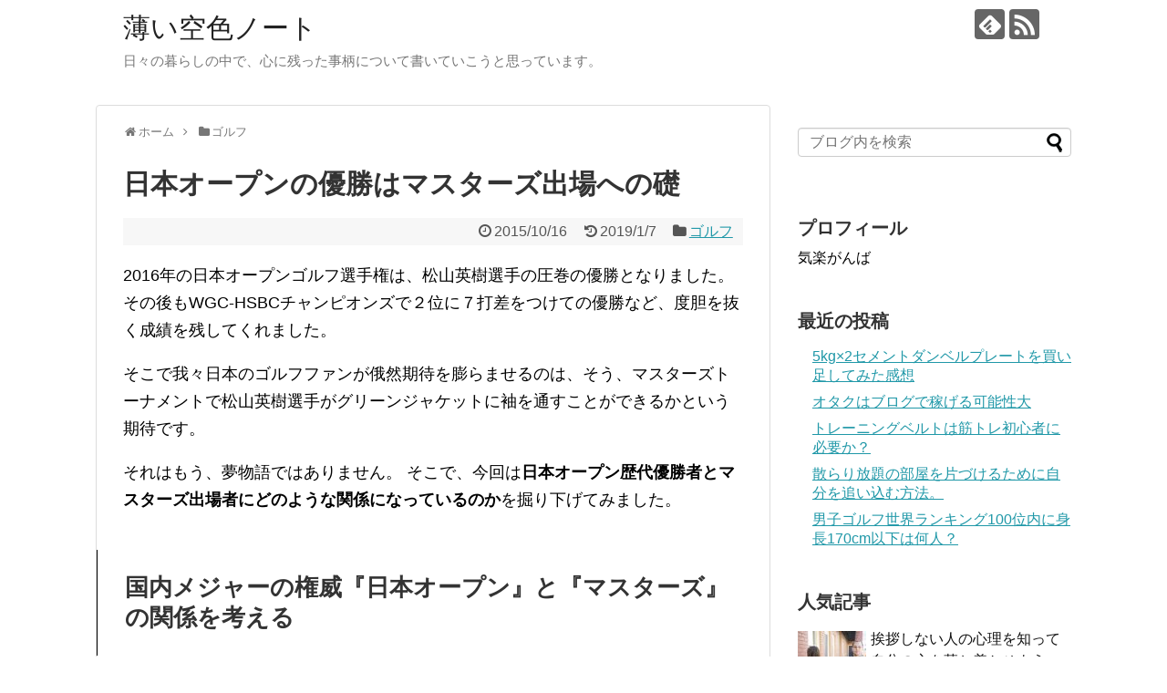

--- FILE ---
content_type: text/html; charset=UTF-8
request_url: https://www.usuisorairo.com/golf/japan-open
body_size: 21057
content:
<!DOCTYPE html>
<html lang="ja">
<head>
<meta name="google-site-verification" content="peFd-Cdzt-k5NnmHJN6pVEvBUYPIUJJocvez4JQsbok" />
<meta charset="UTF-8">
  <meta name="viewport" content="width=1280, maximum-scale=1, user-scalable=yes">
<link rel="alternate" type="application/rss+xml" title="薄い空色ノート RSS Feed" href="https://www.usuisorairo.com/feed" />
<link rel="pingback" href="https://www.usuisorairo.com/xmlrpc.php" />
<meta name="description" content="2016年の日本オープンゴルフ選手権は、松山英樹選手の圧巻の優勝となりました。その後もWGC-HSBCチャンピオンズで２位に７打差をつけての優勝など、度胆を抜く成績を残してくれました。そこで我々日本のゴルフファンが俄然期待を膨らませるのは、" />
<!-- OGP -->
<meta property="og:type" content="article">
<meta property="og:description" content="2016年の日本オープンゴルフ選手権は、松山英樹選手の圧巻の優勝となりました。その後もWGC-HSBCチャンピオンズで２位に７打差をつけての優勝など、度胆を抜く成績を残してくれました。そこで我々日本のゴルフファンが俄然期待を膨らませるのは、">
<meta property="og:title" content="日本オープンの優勝はマスターズ出場への礎">
<meta property="og:url" content="https://www.usuisorairo.com/golf/japan-open">
<meta property="og:image" content="https://www.usuisorairo.com/wp-content/themes/simplicity2-child/images/og-image.jpg">
<meta property="og:site_name" content="薄い空色ノート">
<meta property="og:locale" content="ja_JP">
<!-- /OGP -->
<!-- Twitter Card -->
<meta name="twitter:card" content="summary">
<meta name="twitter:description" content="2016年の日本オープンゴルフ選手権は、松山英樹選手の圧巻の優勝となりました。その後もWGC-HSBCチャンピオンズで２位に７打差をつけての優勝など、度胆を抜く成績を残してくれました。そこで我々日本のゴルフファンが俄然期待を膨らませるのは、">
<meta name="twitter:title" content="日本オープンの優勝はマスターズ出場への礎">
<meta name="twitter:url" content="https://www.usuisorairo.com/golf/japan-open">
<meta name="twitter:image" content="https://www.usuisorairo.com/wp-content/themes/simplicity2-child/images/og-image.jpg">
<meta name="twitter:domain" content="www.usuisorairo.com">
<!-- /Twitter Card -->


<script async src="//pagead2.googlesyndication.com/pagead/js/adsbygoogle.js"></script>
<script>
  (adsbygoogle = window.adsbygoogle || []).push({
    google_ad_client: "ca-pub-6316543273529354",
    enable_page_level_ads: true
  });
</script>





<title>日本オープンの優勝はマスターズ出場への礎</title>
<meta name='robots' content='max-image-preview:large' />
	<style>img:is([sizes="auto" i], [sizes^="auto," i]) { contain-intrinsic-size: 3000px 1500px }</style>
	<script type="text/javascript" id="wpp-js" src="https://www.usuisorairo.com/wp-content/plugins/wordpress-popular-posts/assets/js/wpp.min.js?ver=7.1.0" data-sampling="0" data-sampling-rate="100" data-api-url="https://www.usuisorairo.com/wp-json/wordpress-popular-posts" data-post-id="172" data-token="f54c1f9716" data-lang="0" data-debug="0"></script>
<link rel="alternate" type="application/rss+xml" title="薄い空色ノート &raquo; フィード" href="https://www.usuisorairo.com/feed" />
<link rel="alternate" type="application/rss+xml" title="薄い空色ノート &raquo; コメントフィード" href="https://www.usuisorairo.com/comments/feed" />
<link rel="alternate" type="application/rss+xml" title="薄い空色ノート &raquo; 日本オープンの優勝はマスターズ出場への礎 のコメントのフィード" href="https://www.usuisorairo.com/golf/japan-open/feed" />
<script type="text/javascript">
/* <![CDATA[ */
window._wpemojiSettings = {"baseUrl":"https:\/\/s.w.org\/images\/core\/emoji\/15.0.3\/72x72\/","ext":".png","svgUrl":"https:\/\/s.w.org\/images\/core\/emoji\/15.0.3\/svg\/","svgExt":".svg","source":{"concatemoji":"https:\/\/www.usuisorairo.com\/wp-includes\/js\/wp-emoji-release.min.js?ver=6.7.4"}};
/*! This file is auto-generated */
!function(i,n){var o,s,e;function c(e){try{var t={supportTests:e,timestamp:(new Date).valueOf()};sessionStorage.setItem(o,JSON.stringify(t))}catch(e){}}function p(e,t,n){e.clearRect(0,0,e.canvas.width,e.canvas.height),e.fillText(t,0,0);var t=new Uint32Array(e.getImageData(0,0,e.canvas.width,e.canvas.height).data),r=(e.clearRect(0,0,e.canvas.width,e.canvas.height),e.fillText(n,0,0),new Uint32Array(e.getImageData(0,0,e.canvas.width,e.canvas.height).data));return t.every(function(e,t){return e===r[t]})}function u(e,t,n){switch(t){case"flag":return n(e,"\ud83c\udff3\ufe0f\u200d\u26a7\ufe0f","\ud83c\udff3\ufe0f\u200b\u26a7\ufe0f")?!1:!n(e,"\ud83c\uddfa\ud83c\uddf3","\ud83c\uddfa\u200b\ud83c\uddf3")&&!n(e,"\ud83c\udff4\udb40\udc67\udb40\udc62\udb40\udc65\udb40\udc6e\udb40\udc67\udb40\udc7f","\ud83c\udff4\u200b\udb40\udc67\u200b\udb40\udc62\u200b\udb40\udc65\u200b\udb40\udc6e\u200b\udb40\udc67\u200b\udb40\udc7f");case"emoji":return!n(e,"\ud83d\udc26\u200d\u2b1b","\ud83d\udc26\u200b\u2b1b")}return!1}function f(e,t,n){var r="undefined"!=typeof WorkerGlobalScope&&self instanceof WorkerGlobalScope?new OffscreenCanvas(300,150):i.createElement("canvas"),a=r.getContext("2d",{willReadFrequently:!0}),o=(a.textBaseline="top",a.font="600 32px Arial",{});return e.forEach(function(e){o[e]=t(a,e,n)}),o}function t(e){var t=i.createElement("script");t.src=e,t.defer=!0,i.head.appendChild(t)}"undefined"!=typeof Promise&&(o="wpEmojiSettingsSupports",s=["flag","emoji"],n.supports={everything:!0,everythingExceptFlag:!0},e=new Promise(function(e){i.addEventListener("DOMContentLoaded",e,{once:!0})}),new Promise(function(t){var n=function(){try{var e=JSON.parse(sessionStorage.getItem(o));if("object"==typeof e&&"number"==typeof e.timestamp&&(new Date).valueOf()<e.timestamp+604800&&"object"==typeof e.supportTests)return e.supportTests}catch(e){}return null}();if(!n){if("undefined"!=typeof Worker&&"undefined"!=typeof OffscreenCanvas&&"undefined"!=typeof URL&&URL.createObjectURL&&"undefined"!=typeof Blob)try{var e="postMessage("+f.toString()+"("+[JSON.stringify(s),u.toString(),p.toString()].join(",")+"));",r=new Blob([e],{type:"text/javascript"}),a=new Worker(URL.createObjectURL(r),{name:"wpTestEmojiSupports"});return void(a.onmessage=function(e){c(n=e.data),a.terminate(),t(n)})}catch(e){}c(n=f(s,u,p))}t(n)}).then(function(e){for(var t in e)n.supports[t]=e[t],n.supports.everything=n.supports.everything&&n.supports[t],"flag"!==t&&(n.supports.everythingExceptFlag=n.supports.everythingExceptFlag&&n.supports[t]);n.supports.everythingExceptFlag=n.supports.everythingExceptFlag&&!n.supports.flag,n.DOMReady=!1,n.readyCallback=function(){n.DOMReady=!0}}).then(function(){return e}).then(function(){var e;n.supports.everything||(n.readyCallback(),(e=n.source||{}).concatemoji?t(e.concatemoji):e.wpemoji&&e.twemoji&&(t(e.twemoji),t(e.wpemoji)))}))}((window,document),window._wpemojiSettings);
/* ]]> */
</script>
<link rel='stylesheet' id='simplicity-style-css' href='https://www.usuisorairo.com/wp-content/themes/simplicity2/style.css?ver=6.7.4&#038;fver=20200302122421' type='text/css' media='all' />
<link rel='stylesheet' id='responsive-style-css' href='https://www.usuisorairo.com/wp-content/themes/simplicity2/css/responsive-pc.css?ver=6.7.4&#038;fver=20200302122421' type='text/css' media='all' />
<link rel='stylesheet' id='font-awesome-style-css' href='https://www.usuisorairo.com/wp-content/themes/simplicity2/webfonts/css/font-awesome.min.css?ver=6.7.4&#038;fver=20200302122421' type='text/css' media='all' />
<link rel='stylesheet' id='icomoon-style-css' href='https://www.usuisorairo.com/wp-content/themes/simplicity2/webfonts/icomoon/style.css?ver=6.7.4&#038;fver=20200302122421' type='text/css' media='all' />
<link rel='stylesheet' id='extension-style-css' href='https://www.usuisorairo.com/wp-content/themes/simplicity2/css/extension.css?ver=6.7.4&#038;fver=20200302122421' type='text/css' media='all' />
<style id='extension-style-inline-css' type='text/css'>
.ad-space{text-align:center}.article{font-size:18px}@media screen and (max-width:639px){.article br{display:block}}
</style>
<link rel='stylesheet' id='child-style-css' href='https://www.usuisorairo.com/wp-content/themes/simplicity2-child/style.css?ver=6.7.4&#038;fver=20160608035327' type='text/css' media='all' />
<link rel='stylesheet' id='print-style-css' href='https://www.usuisorairo.com/wp-content/themes/simplicity2/css/print.css?ver=6.7.4&#038;fver=20200302122421' type='text/css' media='print' />
<link rel='stylesheet' id='sns-twitter-type-style-css' href='https://www.usuisorairo.com/wp-content/themes/simplicity2/css/sns-twitter-type.css?ver=6.7.4&#038;fver=20200302122421' type='text/css' media='all' />
<style id='wp-emoji-styles-inline-css' type='text/css'>

	img.wp-smiley, img.emoji {
		display: inline !important;
		border: none !important;
		box-shadow: none !important;
		height: 1em !important;
		width: 1em !important;
		margin: 0 0.07em !important;
		vertical-align: -0.1em !important;
		background: none !important;
		padding: 0 !important;
	}
</style>
<link rel='stylesheet' id='wp-block-library-css' href='https://www.usuisorairo.com/wp-includes/css/dist/block-library/style.min.css?ver=6.7.4' type='text/css' media='all' />
<style id='classic-theme-styles-inline-css' type='text/css'>
/*! This file is auto-generated */
.wp-block-button__link{color:#fff;background-color:#32373c;border-radius:9999px;box-shadow:none;text-decoration:none;padding:calc(.667em + 2px) calc(1.333em + 2px);font-size:1.125em}.wp-block-file__button{background:#32373c;color:#fff;text-decoration:none}
</style>
<style id='global-styles-inline-css' type='text/css'>
:root{--wp--preset--aspect-ratio--square: 1;--wp--preset--aspect-ratio--4-3: 4/3;--wp--preset--aspect-ratio--3-4: 3/4;--wp--preset--aspect-ratio--3-2: 3/2;--wp--preset--aspect-ratio--2-3: 2/3;--wp--preset--aspect-ratio--16-9: 16/9;--wp--preset--aspect-ratio--9-16: 9/16;--wp--preset--color--black: #000000;--wp--preset--color--cyan-bluish-gray: #abb8c3;--wp--preset--color--white: #ffffff;--wp--preset--color--pale-pink: #f78da7;--wp--preset--color--vivid-red: #cf2e2e;--wp--preset--color--luminous-vivid-orange: #ff6900;--wp--preset--color--luminous-vivid-amber: #fcb900;--wp--preset--color--light-green-cyan: #7bdcb5;--wp--preset--color--vivid-green-cyan: #00d084;--wp--preset--color--pale-cyan-blue: #8ed1fc;--wp--preset--color--vivid-cyan-blue: #0693e3;--wp--preset--color--vivid-purple: #9b51e0;--wp--preset--gradient--vivid-cyan-blue-to-vivid-purple: linear-gradient(135deg,rgba(6,147,227,1) 0%,rgb(155,81,224) 100%);--wp--preset--gradient--light-green-cyan-to-vivid-green-cyan: linear-gradient(135deg,rgb(122,220,180) 0%,rgb(0,208,130) 100%);--wp--preset--gradient--luminous-vivid-amber-to-luminous-vivid-orange: linear-gradient(135deg,rgba(252,185,0,1) 0%,rgba(255,105,0,1) 100%);--wp--preset--gradient--luminous-vivid-orange-to-vivid-red: linear-gradient(135deg,rgba(255,105,0,1) 0%,rgb(207,46,46) 100%);--wp--preset--gradient--very-light-gray-to-cyan-bluish-gray: linear-gradient(135deg,rgb(238,238,238) 0%,rgb(169,184,195) 100%);--wp--preset--gradient--cool-to-warm-spectrum: linear-gradient(135deg,rgb(74,234,220) 0%,rgb(151,120,209) 20%,rgb(207,42,186) 40%,rgb(238,44,130) 60%,rgb(251,105,98) 80%,rgb(254,248,76) 100%);--wp--preset--gradient--blush-light-purple: linear-gradient(135deg,rgb(255,206,236) 0%,rgb(152,150,240) 100%);--wp--preset--gradient--blush-bordeaux: linear-gradient(135deg,rgb(254,205,165) 0%,rgb(254,45,45) 50%,rgb(107,0,62) 100%);--wp--preset--gradient--luminous-dusk: linear-gradient(135deg,rgb(255,203,112) 0%,rgb(199,81,192) 50%,rgb(65,88,208) 100%);--wp--preset--gradient--pale-ocean: linear-gradient(135deg,rgb(255,245,203) 0%,rgb(182,227,212) 50%,rgb(51,167,181) 100%);--wp--preset--gradient--electric-grass: linear-gradient(135deg,rgb(202,248,128) 0%,rgb(113,206,126) 100%);--wp--preset--gradient--midnight: linear-gradient(135deg,rgb(2,3,129) 0%,rgb(40,116,252) 100%);--wp--preset--font-size--small: 13px;--wp--preset--font-size--medium: 20px;--wp--preset--font-size--large: 36px;--wp--preset--font-size--x-large: 42px;--wp--preset--spacing--20: 0.44rem;--wp--preset--spacing--30: 0.67rem;--wp--preset--spacing--40: 1rem;--wp--preset--spacing--50: 1.5rem;--wp--preset--spacing--60: 2.25rem;--wp--preset--spacing--70: 3.38rem;--wp--preset--spacing--80: 5.06rem;--wp--preset--shadow--natural: 6px 6px 9px rgba(0, 0, 0, 0.2);--wp--preset--shadow--deep: 12px 12px 50px rgba(0, 0, 0, 0.4);--wp--preset--shadow--sharp: 6px 6px 0px rgba(0, 0, 0, 0.2);--wp--preset--shadow--outlined: 6px 6px 0px -3px rgba(255, 255, 255, 1), 6px 6px rgba(0, 0, 0, 1);--wp--preset--shadow--crisp: 6px 6px 0px rgba(0, 0, 0, 1);}:where(.is-layout-flex){gap: 0.5em;}:where(.is-layout-grid){gap: 0.5em;}body .is-layout-flex{display: flex;}.is-layout-flex{flex-wrap: wrap;align-items: center;}.is-layout-flex > :is(*, div){margin: 0;}body .is-layout-grid{display: grid;}.is-layout-grid > :is(*, div){margin: 0;}:where(.wp-block-columns.is-layout-flex){gap: 2em;}:where(.wp-block-columns.is-layout-grid){gap: 2em;}:where(.wp-block-post-template.is-layout-flex){gap: 1.25em;}:where(.wp-block-post-template.is-layout-grid){gap: 1.25em;}.has-black-color{color: var(--wp--preset--color--black) !important;}.has-cyan-bluish-gray-color{color: var(--wp--preset--color--cyan-bluish-gray) !important;}.has-white-color{color: var(--wp--preset--color--white) !important;}.has-pale-pink-color{color: var(--wp--preset--color--pale-pink) !important;}.has-vivid-red-color{color: var(--wp--preset--color--vivid-red) !important;}.has-luminous-vivid-orange-color{color: var(--wp--preset--color--luminous-vivid-orange) !important;}.has-luminous-vivid-amber-color{color: var(--wp--preset--color--luminous-vivid-amber) !important;}.has-light-green-cyan-color{color: var(--wp--preset--color--light-green-cyan) !important;}.has-vivid-green-cyan-color{color: var(--wp--preset--color--vivid-green-cyan) !important;}.has-pale-cyan-blue-color{color: var(--wp--preset--color--pale-cyan-blue) !important;}.has-vivid-cyan-blue-color{color: var(--wp--preset--color--vivid-cyan-blue) !important;}.has-vivid-purple-color{color: var(--wp--preset--color--vivid-purple) !important;}.has-black-background-color{background-color: var(--wp--preset--color--black) !important;}.has-cyan-bluish-gray-background-color{background-color: var(--wp--preset--color--cyan-bluish-gray) !important;}.has-white-background-color{background-color: var(--wp--preset--color--white) !important;}.has-pale-pink-background-color{background-color: var(--wp--preset--color--pale-pink) !important;}.has-vivid-red-background-color{background-color: var(--wp--preset--color--vivid-red) !important;}.has-luminous-vivid-orange-background-color{background-color: var(--wp--preset--color--luminous-vivid-orange) !important;}.has-luminous-vivid-amber-background-color{background-color: var(--wp--preset--color--luminous-vivid-amber) !important;}.has-light-green-cyan-background-color{background-color: var(--wp--preset--color--light-green-cyan) !important;}.has-vivid-green-cyan-background-color{background-color: var(--wp--preset--color--vivid-green-cyan) !important;}.has-pale-cyan-blue-background-color{background-color: var(--wp--preset--color--pale-cyan-blue) !important;}.has-vivid-cyan-blue-background-color{background-color: var(--wp--preset--color--vivid-cyan-blue) !important;}.has-vivid-purple-background-color{background-color: var(--wp--preset--color--vivid-purple) !important;}.has-black-border-color{border-color: var(--wp--preset--color--black) !important;}.has-cyan-bluish-gray-border-color{border-color: var(--wp--preset--color--cyan-bluish-gray) !important;}.has-white-border-color{border-color: var(--wp--preset--color--white) !important;}.has-pale-pink-border-color{border-color: var(--wp--preset--color--pale-pink) !important;}.has-vivid-red-border-color{border-color: var(--wp--preset--color--vivid-red) !important;}.has-luminous-vivid-orange-border-color{border-color: var(--wp--preset--color--luminous-vivid-orange) !important;}.has-luminous-vivid-amber-border-color{border-color: var(--wp--preset--color--luminous-vivid-amber) !important;}.has-light-green-cyan-border-color{border-color: var(--wp--preset--color--light-green-cyan) !important;}.has-vivid-green-cyan-border-color{border-color: var(--wp--preset--color--vivid-green-cyan) !important;}.has-pale-cyan-blue-border-color{border-color: var(--wp--preset--color--pale-cyan-blue) !important;}.has-vivid-cyan-blue-border-color{border-color: var(--wp--preset--color--vivid-cyan-blue) !important;}.has-vivid-purple-border-color{border-color: var(--wp--preset--color--vivid-purple) !important;}.has-vivid-cyan-blue-to-vivid-purple-gradient-background{background: var(--wp--preset--gradient--vivid-cyan-blue-to-vivid-purple) !important;}.has-light-green-cyan-to-vivid-green-cyan-gradient-background{background: var(--wp--preset--gradient--light-green-cyan-to-vivid-green-cyan) !important;}.has-luminous-vivid-amber-to-luminous-vivid-orange-gradient-background{background: var(--wp--preset--gradient--luminous-vivid-amber-to-luminous-vivid-orange) !important;}.has-luminous-vivid-orange-to-vivid-red-gradient-background{background: var(--wp--preset--gradient--luminous-vivid-orange-to-vivid-red) !important;}.has-very-light-gray-to-cyan-bluish-gray-gradient-background{background: var(--wp--preset--gradient--very-light-gray-to-cyan-bluish-gray) !important;}.has-cool-to-warm-spectrum-gradient-background{background: var(--wp--preset--gradient--cool-to-warm-spectrum) !important;}.has-blush-light-purple-gradient-background{background: var(--wp--preset--gradient--blush-light-purple) !important;}.has-blush-bordeaux-gradient-background{background: var(--wp--preset--gradient--blush-bordeaux) !important;}.has-luminous-dusk-gradient-background{background: var(--wp--preset--gradient--luminous-dusk) !important;}.has-pale-ocean-gradient-background{background: var(--wp--preset--gradient--pale-ocean) !important;}.has-electric-grass-gradient-background{background: var(--wp--preset--gradient--electric-grass) !important;}.has-midnight-gradient-background{background: var(--wp--preset--gradient--midnight) !important;}.has-small-font-size{font-size: var(--wp--preset--font-size--small) !important;}.has-medium-font-size{font-size: var(--wp--preset--font-size--medium) !important;}.has-large-font-size{font-size: var(--wp--preset--font-size--large) !important;}.has-x-large-font-size{font-size: var(--wp--preset--font-size--x-large) !important;}
:where(.wp-block-post-template.is-layout-flex){gap: 1.25em;}:where(.wp-block-post-template.is-layout-grid){gap: 1.25em;}
:where(.wp-block-columns.is-layout-flex){gap: 2em;}:where(.wp-block-columns.is-layout-grid){gap: 2em;}
:root :where(.wp-block-pullquote){font-size: 1.5em;line-height: 1.6;}
</style>
<link rel='stylesheet' id='toc-screen-css' href='https://www.usuisorairo.com/wp-content/plugins/table-of-contents-plus/screen.min.css?ver=2411.1&#038;fver=20241209110341' type='text/css' media='all' />
<link rel='stylesheet' id='wordpress-popular-posts-css-css' href='https://www.usuisorairo.com/wp-content/plugins/wordpress-popular-posts/assets/css/wpp.css?ver=7.1.0&#038;fver=20241209110343' type='text/css' media='all' />
<script type="text/javascript" src="https://www.usuisorairo.com/wp-includes/js/jquery/jquery.min.js?ver=3.7.1" id="jquery-core-js"></script>
<script type="text/javascript" src="https://www.usuisorairo.com/wp-includes/js/jquery/jquery-migrate.min.js?ver=3.4.1" id="jquery-migrate-js"></script>
<link rel="canonical" href="https://www.usuisorairo.com/golf/japan-open" />
<link rel='shortlink' href='https://www.usuisorairo.com/?p=172' />
<link rel="alternate" title="oEmbed (JSON)" type="application/json+oembed" href="https://www.usuisorairo.com/wp-json/oembed/1.0/embed?url=https%3A%2F%2Fwww.usuisorairo.com%2Fgolf%2Fjapan-open" />
<link rel="alternate" title="oEmbed (XML)" type="text/xml+oembed" href="https://www.usuisorairo.com/wp-json/oembed/1.0/embed?url=https%3A%2F%2Fwww.usuisorairo.com%2Fgolf%2Fjapan-open&#038;format=xml" />
            <style id="wpp-loading-animation-styles">@-webkit-keyframes bgslide{from{background-position-x:0}to{background-position-x:-200%}}@keyframes bgslide{from{background-position-x:0}to{background-position-x:-200%}}.wpp-widget-block-placeholder,.wpp-shortcode-placeholder{margin:0 auto;width:60px;height:3px;background:#dd3737;background:linear-gradient(90deg,#dd3737 0%,#571313 10%,#dd3737 100%);background-size:200% auto;border-radius:3px;-webkit-animation:bgslide 1s infinite linear;animation:bgslide 1s infinite linear}</style>
            <style type="text/css">.recentcomments a{display:inline !important;padding:0 !important;margin:0 !important;}</style>		<style type="text/css" id="wp-custom-css">
			/* リストの行間調整 */
.article li {
    margin-top: 0.5em;
    margin-bottom: 0.5em;
}

/*=================================================================================
	カエレバ・ヨメレバ・トマレバ
=================================================================================*/

.cstmreba {
	width:98%;
	height:auto;
	margin:36px auto;
	font-family:'Lucida Grande','Hiragino Kaku Gothic ProN',Helvetica, Meiryo, sans-serif;
	line-height: 1.5;
	word-wrap: break-word;
	box-sizing: border-box;
	display: block;
}
/* WordPressで自動挿入されるPタグの余白を対処 */
.cstmreba p {
	margin: 0;
	padding: 0;
}
.cstmreba a {
	transition: 0.8s ;
	color:#285EFF; /* テキストリンクカラー */
}
.cstmreba a:hover {
	color:#FFCA28; /* テキストリンクカラー(マウスオーバー時) */
}
.cstmreba .booklink-box,
.cstmreba .kaerebalink-box,
.cstmreba .tomarebalink-box {
	width: 100%;
	background-color: #fafafa; /* 全体の背景カラー */
	overflow: hidden;
	border-radius: 0px;
	box-sizing: border-box;
	padding: 12px 8px;
	box-shadow: 0px 2px 5px 0 rgba(0,0,0,.26);
}
/* サムネイル画像ボックス */
.cstmreba .booklink-image,
.cstmreba .kaerebalink-image,
.cstmreba .tomarebalink-image {
	width:150px;
	float:left;
	margin:0 14px 0 0;
	text-align: center;
	background: #fff;
}
.cstmreba .booklink-image a,
.cstmreba .kaerebalink-image a,
.cstmreba .tomarebalink-image a {
	width:100%;
	display:block;
}
.cstmreba .booklink-image a img,
.cstmreba .kaerebalink-image a img,
.cstmreba .tomarebalink-image a img {
	margin:0 ;
	padding: 0;
	text-align:center;
	background: #fff;
}
.cstmreba .booklink-info,.cstmreba .kaerebalink-info,.cstmreba .tomarebalink-info {
	overflow:hidden;
	line-height:170%;
	color: #333;
}
/* infoボックス内リンク下線非表示 */
.cstmreba .booklink-info a,
.cstmreba .kaerebalink-info a,
.cstmreba .tomarebalink-info a {
	text-decoration: none;
}
/* 作品・商品・ホテル名 リンク */
.cstmreba .booklink-name>a,
.cstmreba .kaerebalink-name>a,
.cstmreba .tomarebalink-name>a {
	border-bottom: 1px solid ;
	font-size:16px;
}
/* powered by */
.cstmreba .booklink-powered-date,
.cstmreba .kaerebalink-powered-date,
.cstmreba .tomarebalink-powered-date {
	font-size:10px;
	line-height:150%;
}
.cstmreba .booklink-powered-date a,
.cstmreba .kaerebalink-powered-date a,
.cstmreba .tomarebalink-powered-date a {
	color:#333;
	border-bottom: none ;
}
.cstmreba .booklink-powered-date a:hover,
.cstmreba .kaerebalink-powered-date a:hover,
.cstmreba .tomarebalink-powered-date a:hover {
	color:#333;
	border-bottom: 1px solid #333 ;
}
/* 著者・住所 */
.cstmreba .booklink-detail,.cstmreba .kaerebalink-detail,.cstmreba .tomarebalink-address {
	font-size:12px;
}
.cstmreba .kaerebalink-link1 div img,.cstmreba .booklink-link2 div img,.cstmreba .tomarebalink-link1 div img {
	display:none !important;
}
.cstmreba .kaerebalink-link1, .cstmreba .booklink-link2,.cstmreba .tomarebalink-link1 {
	display: inline-block;
	width: 100%;
	margin-top: 5px;
}
.cstmreba .booklink-link2>div,
.cstmreba .kaerebalink-link1>div,
.cstmreba .tomarebalink-link1>div {
	float:left;
	width:24%;
	min-width:128px;
	margin:0.5%;
}
/***** ボタンデザインここから ******/
.cstmreba .booklink-link2 a,
.cstmreba .kaerebalink-link1 a,
.cstmreba .tomarebalink-link1 a {
	width: 100%;
	display: inline-block;
	text-align: center;
	box-sizing: border-box;
	margin: 1px 0;
	padding:3% 0.5%;
	border-radius: 8px;
	font-size: 13px;
	font-weight: bold;
	line-height: 180%;
	color: #fff;
	box-shadow: 0px 2px 4px 0 rgba(0,0,0,.26);
}
/* トマレバ */
.cstmreba .tomarebalink-link1 .shoplinkrakuten a {background: #76ae25; border: 2px solid #76ae25; }/* 楽天トラベル */
.cstmreba .tomarebalink-link1 .shoplinkjalan a { background: #ff7a15; border: 2px solid #ff7a15;}/* じゃらん */
.cstmreba .tomarebalink-link1 .shoplinkjtb a { background: #c81528; border: 2px solid #c81528;}/* JTB */
.cstmreba .tomarebalink-link1 .shoplinkknt a { background: #0b499d; border: 2px solid #0b499d;}/* KNT */
.cstmreba .tomarebalink-link1 .shoplinkikyu a { background: #bf9500; border: 2px solid #bf9500;}/* 一休 */
.cstmreba .tomarebalink-link1 .shoplinkrurubu a { background: #000066; border: 2px solid #000066;}/* るるぶ */
.cstmreba .tomarebalink-link1 .shoplinkyahoo a { background: #ff0033; border: 2px solid #ff0033;}/* Yahoo!トラベル */
.cstmreba .tomarebalink-link1 .shoplinkhis a { background: #004bb0; border: 2px solid #004bb0;}/*** HIS ***/
/* カエレバ */
.cstmreba .kaerebalink-link1 .shoplinkyahoo a {background:#ff0033; border:2px solid #ff0033; letter-spacing:normal;} /* Yahoo!ショッピング */
.cstmreba .kaerebalink-link1 .shoplinkbellemaison a { background:#84be24 ; border: 2px solid #84be24;}	/* ベルメゾン */
.cstmreba .kaerebalink-link1 .shoplinkcecile a { background:#8d124b; border: 2px solid #8d124b;} /* セシール */
.cstmreba .kaerebalink-link1 .shoplinkwowma a { background:#ea5404; border: 2px solid #ea5404;} /* Wowma */
.cstmreba .kaerebalink-link1 .shoplinkkakakucom a {background:#314995; border: 2px solid #314995;} /* 価格コム */
/* ヨメレバ */
.cstmreba .booklink-link2 .shoplinkkindle a { background:#007dcd; border: 2px solid #007dcd;} /* Kindle */
.cstmreba .booklink-link2 .shoplinkrakukobo a { background:#bf0000; border: 2px solid #bf0000;} /* 楽天kobo */
.cstmreba .booklink-link2  .shoplinkbk1 a { background:#0085cd; border: 2px solid #0085cd;} /* honto */
.cstmreba .booklink-link2 .shoplinkehon a { background:#2a2c6d; border: 2px solid #2a2c6d;} /* ehon */
.cstmreba .booklink-link2 .shoplinkkino a { background:#003e92; border: 2px solid #003e92;} /* 紀伊國屋書店 */
.cstmreba .booklink-link2 .shoplinkebj a { background:#f8485e; border: 2px solid #f8485e;} /* ebookjapan */
.cstmreba .booklink-link2 .shoplinktoshokan a { background:#333333; border: 2px solid #333333;} /* 図書館 */
/* カエレバ・ヨメレバ共通 */
.cstmreba .kaerebalink-link1 .shoplinkamazon a,
.cstmreba .booklink-link2 .shoplinkamazon a {
	background:#FF9901;
	border: 2px solid #ff9901;
} /* Amazon */
.cstmreba .kaerebalink-link1 .shoplinkrakuten a,
.cstmreba .booklink-link2 .shoplinkrakuten a {
	background: #bf0000;
	border: 2px solid #bf0000;
} /* 楽天 */
.cstmreba .kaerebalink-link1 .shoplinkseven a,
.cstmreba .booklink-link2 .shoplinkseven a {
	background:#225496;
	border: 2px solid #225496;
} /* 7net */
/****** ボタンカラー ここまで *****/

/***** ボタンデザイン　マウスオーバー時ここから *****/
.cstmreba .booklink-link2 a:hover,
.cstmreba .kaerebalink-link1 a:hover,
.cstmreba .tomarebalink-link1 a:hover {
	background: #fff;
}
/* トマレバ */
.cstmreba .tomarebalink-link1 .shoplinkrakuten a:hover { color: #76ae25; }/* 楽天トラベル */
.cstmreba .tomarebalink-link1 .shoplinkjalan a:hover { color: #ff7a15; }/* じゃらん */
.cstmreba .tomarebalink-link1 .shoplinkjtb a:hover { color: #c81528; }/* JTB */
.cstmreba .tomarebalink-link1 .shoplinkknt a:hover { color: #0b499d; }/* KNT */
.cstmreba .tomarebalink-link1 .shoplinkikyu a:hover { color: #bf9500; }/* 一休 */
.cstmreba .tomarebalink-link1 .shoplinkrurubu a:hover { color: #000066; }/* るるぶ */
.cstmreba .tomarebalink-link1 .shoplinkyahoo a:hover { color: #ff0033; }/* Yahoo!トラベル */
.cstmreba .tomarebalink-link1 .shoplinkhis a:hover { color: #004bb0; }/*** HIS ***/
/* カエレバ */
.cstmreba .kaerebalink-link1 .shoplinkyahoo a:hover {color:#ff0033;} /* Yahoo!ショッピング */
.cstmreba .kaerebalink-link1 .shoplinkbellemaison a:hover { color:#84be24 ; }	/* ベルメゾン */
.cstmreba .kaerebalink-link1 .shoplinkcecile a:hover { color:#8d124b; } /* セシール */
.cstmreba .kaerebalink-link1 .shoplinkwowma a:hover { color:#ea5404; } /* Wowma */
.cstmreba .kaerebalink-link1 .shoplinkkakakucom a:hover {color:#314995;} /* 価格コム */
/* ヨメレバ */
.cstmreba .booklink-link2 .shoplinkkindle a:hover { color:#007dcd;} /* Kindle */
.cstmreba .booklink-link2 .shoplinkrakukobo a:hover { color:#bf0000; } /* 楽天kobo */
.cstmreba .booklink-link2 .shoplinkbk1 a:hover { color:#0085cd; } /* honto */
.cstmreba .booklink-link2 .shoplinkehon a:hover { color:#2a2c6d; } /* ehon */
.cstmreba .booklink-link2 .shoplinkkino a:hover { color:#003e92; } /* 紀伊國屋書店 */
.cstmreba .booklink-link2 .shoplinkebj a:hover { color:#f8485e; } /* ebookjapan */
.cstmreba .booklink-link2 .shoplinktoshokan a:hover { color:#333333; } /* 図書館 */
/* カエレバ・ヨメレバ共通 */
.cstmreba .kaerebalink-link1 .shoplinkamazon a:hover,
.cstmreba .booklink-link2 .shoplinkamazon a:hover {
	color:#FF9901; } /* Amazon */
.cstmreba .kaerebalink-link1 .shoplinkrakuten a:hover,
.cstmreba .booklink-link2 .shoplinkrakuten a:hover {
	color: #bf0000; } /* 楽天 */
.cstmreba .kaerebalink-link1 .shoplinkseven a:hover,
.cstmreba .booklink-link2 .shoplinkseven a:hover {
	color:#225496;} /* 7net */
/***** ボタンデザイン　マウスオーバー時ここまで *****/
.cstmreba .booklink-footer {
	clear:both;
}

/*****  解像度768px以下のスタイル *****/
@media screen and (max-width:768px){
	.cstmreba .booklink-image,
	.cstmreba .kaerebalink-image,
	.cstmreba .tomarebalink-image {
		width:100%;
		float:none;
	}
	.cstmreba .booklink-link2>div,
	.cstmreba .kaerebalink-link1>div,
	.cstmreba .tomarebalink-link1>div {
		width: 32.33%;
		margin: 0.5%;
	}
	.cstmreba .booklink-info,
	.cstmreba .kaerebalink-info,
	.cstmreba .tomarebalink-info {
	  text-align:center;
	  padding-bottom: 1px;
	}
}

/*****  解像度480px以下のスタイル *****/
@media screen and (max-width:480px){
	.cstmreba .booklink-link2>div,
	.cstmreba .kaerebalink-link1>div,
	.cstmreba .tomarebalink-link1>div {
		width: 49%;
		margin: 0.5%;
	}
}		</style>
		</head>
  <body class="post-template-default single single-post postid-172 single-format-standard categoryid-8" itemscope itemtype="https://schema.org/WebPage">
    <div id="container">

      <!-- header -->
      <header itemscope itemtype="https://schema.org/WPHeader">
        <div id="header" class="clearfix">
          <div id="header-in">

                        <div id="h-top">
              <!-- モバイルメニュー表示用のボタン -->
<div id="mobile-menu">
  <a id="mobile-menu-toggle" href="#"><span class="fa fa-bars fa-2x"></span></a>
</div>

              <div class="alignleft top-title-catchphrase">
                <!-- サイトのタイトル -->
<p id="site-title" itemscope itemtype="https://schema.org/Organization">
  <a href="https://www.usuisorairo.com/">薄い空色ノート</a></p>
<!-- サイトの概要 -->
<p id="site-description">
  日々の暮らしの中で、心に残った事柄について書いていこうと思っています。</p>
              </div>

              <div class="alignright top-sns-follows">
                                <!-- SNSページ -->
<div class="sns-pages">
<p class="sns-follow-msg">フォローする</p>
<ul class="snsp">
<li class="feedly-page"><a href="//feedly.com/i/discover/sources/search/feed/https%3A%2F%2Fwww.usuisorairo.com" target="blank" title="feedlyで更新情報を購読" rel="nofollow"><span class="icon-feedly-logo"></span></a></li><li class="rss-page"><a href="https://www.usuisorairo.com/feed" target="_blank" title="RSSで更新情報をフォロー" rel="nofollow"><span class="icon-rss-logo"></span></a></li>  </ul>
</div>
                              </div>

            </div><!-- /#h-top -->
          </div><!-- /#header-in -->
        </div><!-- /#header -->
      </header>

      <!-- Navigation -->
<nav itemscope itemtype="https://schema.org/SiteNavigationElement">
  <div id="navi">
      	<div id="navi-in">
      <div class="menu"></div>
    </div><!-- /#navi-in -->
  </div><!-- /#navi -->
</nav>
<!-- /Navigation -->
      <!-- 本体部分 -->
      <div id="body">
        <div id="body-in" class="cf">

          
          <!-- main -->
          <main itemscope itemprop="mainContentOfPage">
            <div id="main" itemscope itemtype="https://schema.org/Blog">
  
  <div id="breadcrumb" class="breadcrumb breadcrumb-categor" itemscope itemtype="https://schema.org/BreadcrumbList"><div class="breadcrumb-home" itemscope itemtype="https://schema.org/ListItem" itemprop="itemListElement"><span class="fa fa-home fa-fw" aria-hidden="true"></span><a href="https://www.usuisorairo.com" itemprop="item"><span itemprop="name">ホーム</span></a><meta itemprop="position" content="1" /><span class="sp"><span class="fa fa-angle-right" aria-hidden="true"></span></span></div><div class="breadcrumb-item" itemscope itemtype="https://schema.org/ListItem" itemprop="itemListElement"><span class="fa fa-folder fa-fw" aria-hidden="true"></span><a href="https://www.usuisorairo.com/category/golf" itemprop="item"><span itemprop="name">ゴルフ</span></a><meta itemprop="position" content="2" /></div></div><!-- /#breadcrumb -->  <div id="post-172" class="post-172 post type-post status-publish format-standard hentry category-golf">
  <article class="article">
  
  
  <header>
    <h1 class="entry-title">日本オープンの優勝はマスターズ出場への礎</h1>


    
    <p class="post-meta">
            <span class="post-date"><span class="fa fa-clock-o fa-fw"></span><time class="entry-date date published" datetime="2015-10-16T11:11:15+09:00">2015/10/16</time></span>
        <span class="post-update"><span class="fa fa-history fa-fw"></span><span class="entry-date date updated">2019/1/7</span></span>
  
      <span class="category"><span class="fa fa-folder fa-fw"></span><a href="https://www.usuisorairo.com/category/golf" rel="category tag">ゴルフ</a></span>

      
      
      
      
      
    </p>

    
    
    
      </header>

  
  <div id="the-content" class="entry-content">
  <p>2016年の日本オープンゴルフ選手権は、松山英樹選手の圧巻の優勝となりました。その後もWGC-HSBCチャンピオンズで２位に７打差をつけての優勝など、度胆を抜く成績を残してくれました。</p>
<p>そこで我々日本のゴルフファンが俄然期待を膨らませるのは、そう、マスターズトーナメントで松山英樹選手がグリーンジャケットに袖を通すことができるかという期待です。</p>
<p>それはもう、夢物語ではありません。 そこで、今回は<strong>日本オープン歴代優勝者とマスターズ出場者にどのような関係になっているのか</strong>を掘り下げてみました。</p>
<h2>国内メジャーの権威『日本オープン』と『マスターズ』の関係を考える</h2>
<p>今回は、<span class="bold">日本オープン優勝者とマスターズ出場</span>に何か関連性は見いだせるのか、調べてみました。</p>
<h3>歴代日本オープン優勝者</h3>
<p>○はマスターズ出場経験者</p>
<p>第１回（1927年） 赤星六郎（以下敬称略）<br />
第２回（1928年） 浅見緑蔵<br />
第３回（1929年） 宮本留吉<br />
第４回（1930年） 宮本留吉<br />
第５回（1931年） 浅見緑蔵<br />
第６回（1932年） 宮本留吉<br />
第７回（1933年） 中村兼吉<br />
第８回（1935年） 宮本留吉<br />
第９回（1936年） 宮本留吉<br />
第10回（1937年） 陳清水○<br />
第11回（1938年） 林万福<br />
第12回（1939年） 戸田藤一郎○<br />
第13回（1940年） 宮本留吉<br />
第14回（1941年） 延原徳春<br />
第15回（1950年） 林由郎<br />
第16回（1951年） 小野光一○<br />
第17回（1952年） 中村寅吉○<br />
第18回（1953年） 小野光一○<br />
第19回（1954年） 林由郎<br />
第20回（1955年） 小野光一○<br />
第21回（1956年） 中村寅吉○<br />
第22回（1957年） 小針春芳<br />
第23回（1958年） 中村寅吉○<br />
第24回（1959年） 陳清波○<br />
第25回（1960年） 小針春芳<br />
第26回（1961年） 細石憲二<br />
第27回（1962年） 杉原輝雄<br />
第28回（1963年） 戸田藤一郎○<br />
第29回（1964年） 杉本英世○<br />
第30回（1965年） 橘田規<br />
第31回（1966年） 佐藤精一<br />
第32回（1967年） 橘田規<br />
第33回（1968年） 河野高明○<br />
第34回（1969年） 杉本英世○<br />
第35回（1970年） 橘田光弘<br />
第36回（1971年） 藤井義将<br />
第37回（1972年） 韓長相</p>
<p><strong>1973年ツアー制度が施行</strong></p>
<p>第38回（1973年） ベン・アルダ○<br />
第39回（1974年） <a href="http://www.usuisorairo.com/golf/jumbo-ozaki" target="_blank" rel="noopener">尾崎将司</a>○<br />
第40回（1975年） <a href="http://www.usuisorairo.com/golf/murakami-takashi" target="_blank" rel="noopener">村上隆</a>○<br />
第41回（1976年） 島田幸作<br />
第42回（1977年） セベ・バレステロス○<br />
第43回（1978年） セベ・バレステロス○<br />
第44回（1979年） 郭吉雄○<br />
第45回（1980年） 菊地勝司<br />
第46回（1981年） 羽川豊○<br />
第47回（1982年） 矢部昭<br />
第48回（1983年） 青木功○<br />
第49回（1984年） 上原宏一<br />
第50回（1985年） <a href="http://www.usuisorairo.com/golf/tommy-nakajima" target="_blank" rel="noopener">中嶋常幸</a>○<br />
第51回（1986年） 中嶋常幸○<br />
第52回（1987年） 青木功○<br />
第53回（1988年） 尾崎将司○<br />
第54回（1989年） 尾崎将司○<br />
第55回（1990年） 中嶋常幸○<br />
第56回（1991年） 中嶋常幸○<br />
第57回（1992年） 尾崎将司○<br />
第58回（1993年） 奥田靖己<br />
第59回（1994年） 尾崎将司○<br />
第60回（1995年） 伊沢利光○<br />
第61回（1996年） ピーター・テラベイネン<br />
第62回（1997年） クレイグ・パリー○<br />
第63回（1998年） 田中秀道</p>
<p><b>1999年マスターズ出場資格にワールドランキング上位50人の条件を採用。『特別招待枠』は継続。</b></p>
<p>第64回（1999年） 尾崎直道○<br />
第65回（2000年） 尾崎直道○<br />
第66回（2001年） 手嶋多一<br />
第67回（2002年） デビッド・スメイル<br />
第68回（2003年） 深堀圭一郎<br />
第69回（2004年） 谷口徹○<br />
第70回（2005年） 片山晋呉○<br />
第71回（2006年） ポール・シーハン<br />
第72回（2007年） 谷口徹○<br />
第73回（2008年） 片山晋呉○<br />
第74回（2009年） 小田龍一<br />
第75回（2010年） 金庚泰○<br />
第76回（2011年） 裵　相文○ <br />
第77回（2012年） 久保谷　健一 <br />
第78回（2013年） 小林　正則 <br />
第79回（2014年） 池田　勇太○<br />
第80回（2015年） 小平　智<br />
第81回（2016年） <a href="https://www.usuisorairo.com/golf/matsuyama-kata" target="_blank" rel="noopener">松山英樹</a>○ <br />
第82回（2017年） 池田　勇太○</p>
<p>第83回（2018年）稲森　佑貴</p>
<h2>2018年までの日本オープン優勝者数は83回で58名</h2>
<p>そのうち、<strong>マスターズにも出場したのは24人</strong>。およそ42%の選手が、日本オープンに勝ち、マスターズにも出場しています。（どちらが先かはここでは問いません）</p>
<p>ここからはデータの検証をしてみたいと思います。ツアー制度施行前（1972年以前）のデータは、選手層の薄さを考えると、不確定要素が多いと思われますのでここでは含めないで検証します。（もちろん日本プロゴルフ界の礎を気づいた名プレーヤーばかりで、尊敬に価する方々です。）</p>
<h3>ツアー制度が施行された1973年以降で見ると。</h3>
<p>2018年までの日本オープン優勝者数は33名、その中でマスターズに出場しているのは16名。およそ48％、約半分の選手が「日本オープン経由オーガスタ行き」（またはその逆）を実現しています。</p>
<h4>複数回優勝者は、</h4>
<p>尾崎将司<br />
セベ・バレステロス<br />
青木功<br />
中嶋常幸<br />
尾崎直道<br />
谷口徹<br />
片山晋呉<br />
池田勇太</p>
<p>の<b>8人</b>。いずれの選手も賞金王（セベ・バレステロスは例外）、マスターズ出場経験者です。</p>
<p>ここから分かることは、</p>
<p><span style="color: #000000;"><strong>日本オープンに2回以上勝っている選手は、必然的に賞金王＆マスターズ出場を必ず実現している。</strong></span></p>
<p><span style="font-size: large;"><b><span style="color: #ff0000;">マスターズに行きたきゃ日本オープンに2回勝て! </span></b></span>ってことでしょうか。</p>
<h4>その他の検証</h4>
<p><span class="bold">◆日本オープンに勝った後でマスターズに出場した選手</span><br />
→村上隆、羽川豊、伊沢利光、金庚泰、裵相文</p>
<p>今回の日本オープンでリポーターを務めていらっしゃる<b>羽川豊</b>プロは1981年に日本オープンと日本シリーズの2勝をあげ、翌年マスターズに出場しています。日本シリーズは大阪で行われる前半2日間が雪のため中止になり、2日間の試合（青木選手とのサドンデスプレーオフ）での優勝です。</p>
<p>その年、羽川選手は賞金ランキング8位だったのですが、シーズン途中にデビューして<span style="color: #ff0000;">6勝し賞金ランキング2位となった倉本昌弘ではなく、8位ながらも国内メジャー年間2勝の羽川選手へのマスターズ招待状。</span>この件は当時論争になると同時に、日本オープンの位置付けを上げることにもなりました。</p>
<p>関連記事<br />
<a href="https://www.usuisorairo.com/golf/m-kuramoto" target="_blank" rel="noopener">倉本昌弘選手にマスターズ出場して欲しかった。</a></p>
<p>
<span class="bold">◆マスターズ出場経験の後の日本オープン優勝</span><br />
→ベン・アルダ、尾崎将司、青木功、中島常幸、尾崎直道、谷口徹、片山晋呉、池田勇太、松山英樹</p>
<p><span class="bold">◆日本オープンを獲ることなく、賞金王も獲ることなくマスターズに出場している選手もいます。</span>　　<br />
→中村通、鈴木規夫、東聡、金子柱憲、丸山茂樹、谷原秀人、今田竜二（USPGAツアーで優勝の資格）、松山英樹（アマチュア）（松山英樹は2013年賞金王）</p>
<p>これらの選手は、国内賞金ランキング２位、ワールドランキング50位以内、米ツアーでの優勝、他のメジャー大会での活躍、アマチュアとしての資格、などの権利でマスターズに出場しています。</p>
<p><span class="bold">◆日本オープン優勝者でマスターズに出場していない選手は15名</span></p>
<p>島田幸作<br />
菊地勝司<br />
矢部昭<br />
上原宏一<br />
奥田靖己<br />
ピーター・テラベイネン<br />
田中秀道<br />
手嶋多一<br />
デビッド・スメイル<br />
深堀圭一郎<br />
ポール・シーハン<br />
小田龍一 <br />
久保谷健一 <br />
小林正則 <br />
小平智</p>
<p>必然的に、玄人好みのプロの方がここに入ります。1984年の大会だったか記憶が薄いのですが、上位の選手にビッグネームがおらず、表彰式でパイプ椅子に座っている選手が普段あまりテレビに映らない選手ばかりだった回が、逆に印象に残っていたりします。</p>
<h4>日本オープンのセッティング</h4>
<p>かつて日本オープンに出場した全米オープン覇者のトム・カイト選手は、日本オープンのセッティングについて、USオープンに匹敵するとテレビのインタビューで言っていた記憶があります。私のイメージでは、ジャンボ尾崎選手や中島常幸選手がオーバーパーで生き残りゲームを制する、あの感じが『日本オープン』なのですが…。日本オープンで２回勝つ実力があればマスターズへの道が開けます。</p>
<p>2015は小平智選手が優勝しました。恋人の<a href="http://www.usuisorairo.com/sports/miho-koga" target="_blank" rel="noopener">古閑美保</a>さんの応援がいつもよりもっと力が入ったに違いありません。</p>
<p>2016年の日本オープンは、復調体制の石川遼選手、今や押しも押されぬワールドクラスとなった松山英樹選手、そこにユニクロを纏って勝ちに来た<a href="http://www.usuisorairo.com/golf/uniqlo" target="_blank" rel="noopener">アダム・スコット</a>選手が再び参戦という見逃せない状況となりました。</p>
<p>追記：話題のアダム・スコットは予選落ち、松山英樹選手が横綱のゴルフを披露してくれました。</p>
<p>関連記事<br />
<a title="貧乏な若者がプロゴルファーになる方法を考える（男子編）" href="http://www.usuisorairo.com/golf/binbou-progolfer" target="_blank" rel="noopener">●貧乏な若者がプロゴルファーになる方法を考える（男子編）</a><br />
<a title="日本のゴルフ界とジャンボ尾崎選手（尾崎将司）" href="http://www.usuisorairo.com/golf/jumbo-ozaki" target="_blank" rel="noopener">●日本のゴルフ界とジャンボ尾崎選手（尾崎将司）</a><br />
<a href="https://www.usuisorairo.com/golf/sharma-shubhankar" target="_blank" rel="noopener">●インド人のゴルファーが久々にマスターズに出場！シュバンカー・シャルマ</a></p>
  </div>

  <footer>
    <!-- ページリンク -->
    
    

    
    <div id="sns-group" class="sns-group sns-group-bottom">
    <div class="sns-buttons sns-buttons-pc">
    <p class="sns-share-msg">シェアする</p>
    <ul class="snsb clearfix">
    <li class="balloon-btn twitter-balloon-btn twitter-balloon-btn-defalt">
  <div class="balloon-btn-set">
    <div class="arrow-box">
      <a href="//twitter.com/search?q=https%3A%2F%2Fwww.usuisorairo.com%2Fgolf%2Fjapan-open" target="blank" class="arrow-box-link twitter-arrow-box-link" rel="nofollow">
        <span class="social-count twitter-count"><span class="fa fa-comments"></span></span>
      </a>
    </div>
    <a href="https://twitter.com/intent/tweet?text=%E6%97%A5%E6%9C%AC%E3%82%AA%E3%83%BC%E3%83%97%E3%83%B3%E3%81%AE%E5%84%AA%E5%8B%9D%E3%81%AF%E3%83%9E%E3%82%B9%E3%82%BF%E3%83%BC%E3%82%BA%E5%87%BA%E5%A0%B4%E3%81%B8%E3%81%AE%E7%A4%8E&amp;url=https%3A%2F%2Fwww.usuisorairo.com%2Fgolf%2Fjapan-open" target="blank" class="balloon-btn-link twitter-balloon-btn-link twitter-balloon-btn-link-default" rel="nofollow">
      <span class="fa fa-twitter"></span>
              <span class="tweet-label">ツイート</span>
          </a>
  </div>
</li>
        <li class="facebook-btn"><div class="fb-like" data-href="https://www.usuisorairo.com/golf/japan-open" data-layout="box_count" data-action="like" data-show-faces="false" data-share="true"></div></li>
                <li class="hatena-btn"> <a href="//b.hatena.ne.jp/entry/https://www.usuisorairo.com/golf/japan-open" class="hatena-bookmark-button" data-hatena-bookmark-title="日本オープンの優勝はマスターズ出場への礎｜薄い空色ノート" data-hatena-bookmark-layout="vertical-large"><img src="//b.st-hatena.com/images/entry-button/button-only.gif" alt="このエントリーをはてなブックマークに追加" style="border: none;" /></a><script type="text/javascript" src="//b.st-hatena.com/js/bookmark_button.js" async="async"></script>
    </li>
            <li class="pocket-btn"><a data-pocket-label="pocket" data-pocket-count="vertical" class="pocket-btn" data-lang="en"></a>
<script type="text/javascript">!function(d,i){if(!d.getElementById(i)){var j=d.createElement("script");j.id=i;j.src="//widgets.getpocket.com/v1/j/btn.js?v=1";var w=d.getElementById(i);d.body.appendChild(j);}}(document,"pocket-btn-js");</script>
    </li>
            <li class="line-btn">
      <a href="//timeline.line.me/social-plugin/share?url=https%3A%2F%2Fwww.usuisorairo.com%2Fgolf%2Fjapan-open" target="blank" class="line-btn-link" rel="nofollow">
          <img src="https://www.usuisorairo.com/wp-content/themes/simplicity2/images/line-btn.png" alt="" class="line-btn-img"><img src="https://www.usuisorairo.com/wp-content/themes/simplicity2/images/line-btn-mini.png" alt="" class="line-btn-img-mini">
        </a>
    </li>
                      </ul>
</div>

    <!-- SNSページ -->
<div class="sns-pages">
<p class="sns-follow-msg">フォローする</p>
<ul class="snsp">
<li class="feedly-page"><a href="//feedly.com/i/discover/sources/search/feed/https%3A%2F%2Fwww.usuisorairo.com" target="blank" title="feedlyで更新情報を購読" rel="nofollow"><span class="icon-feedly-logo"></span></a></li><li class="rss-page"><a href="https://www.usuisorairo.com/feed" target="_blank" title="RSSで更新情報をフォロー" rel="nofollow"><span class="icon-rss-logo"></span></a></li>  </ul>
</div>
    </div>

          <div id="widget-under-sns-buttons" class="widgets">
      <div id="custom_html-4" class="widget_text widget-under-sns-buttons widget_custom_html"><div class="textwidget custom-html-widget"><script async src="//pagead2.googlesyndication.com/pagead/js/adsbygoogle.js"></script>
<ins class="adsbygoogle"
     style="display:block"
     data-ad-format="autorelaxed"
     data-ad-client="ca-pub-6316543273529354"
     data-ad-slot="1462790605"></ins>
<script>
     (adsbygoogle = window.adsbygoogle || []).push({});
</script></div></div>      </div>
    
    <p class="footer-post-meta">

            <span class="post-tag"></span>
      
      <span class="post-author vcard author"><span class="fa fa-user fa-fw"></span><span class="fn"><a href="https://www.usuisorairo.com/author/ogtstr">気楽がんば</a>
</span></span>

      
          </p>
  </footer>
  </article><!-- .article -->
  </div><!-- .post -->

      <div id="under-entry-body">

            <aside id="related-entries">
        <h2>関連記事</h2>
                <article class="related-entry cf">
  <div class="related-entry-thumb">
    <a href="https://www.usuisorairo.com/golf/strong-grip" title="ストロンググリップ採用のプロゴルファーにも様々なスタイルのスイングが">
        <img width="100" height="100" src="https://www.usuisorairo.com/wp-content/uploads/2021/10/5DA141FD-D6DB-4EAC-AF62-A1DEDA2A8907-e1633584370883-100x100.jpeg" class="related-entry-thumb-image wp-post-image" alt="" decoding="async" srcset="https://www.usuisorairo.com/wp-content/uploads/2021/10/5DA141FD-D6DB-4EAC-AF62-A1DEDA2A8907-e1633584370883-100x100.jpeg 100w, https://www.usuisorairo.com/wp-content/uploads/2021/10/5DA141FD-D6DB-4EAC-AF62-A1DEDA2A8907-e1633584370883-150x150.jpeg 150w" sizes="(max-width: 100px) 100vw, 100px" />        </a>
  </div><!-- /.related-entry-thumb -->

  <div class="related-entry-content">
    <header>
      <h3 class="related-entry-title">
        <a href="https://www.usuisorairo.com/golf/strong-grip" class="related-entry-title-link" title="ストロンググリップ採用のプロゴルファーにも様々なスタイルのスイングが">
        ストロンググリップ採用のプロゴルファーにも様々なスタイルのスイングが        </a></h3>
    </header>
    <p class="related-entry-snippet">
    ストロンググリップ（フックグリップ）は左手の拳の出っ張りが正面から見て三つから四つ見えるほど 被せて握ります。（左手の甲が正面からよく見え...</p>

        <footer>
      <p class="related-entry-read"><a href="https://www.usuisorairo.com/golf/strong-grip">記事を読む</a></p>
    </footer>
    
  </div><!-- /.related-entry-content -->
</article><!-- /.elated-entry -->      <article class="related-entry cf">
  <div class="related-entry-thumb">
    <a href="https://www.usuisorairo.com/golf/uniqlo" title="アダムスコットのユニクロのゴルウェアを見て思うこと">
        <img src="https://www.usuisorairo.com/wp-content/themes/simplicity2/images/no-image.png" alt="NO IMAGE" class="no-image related-entry-no-image" srcset="https://www.usuisorairo.com/wp-content/themes/simplicity2/images/no-image.png 100w" width="100" height="100" sizes="(max-width: 100px) 100vw, 100px" />
        </a>
  </div><!-- /.related-entry-thumb -->

  <div class="related-entry-content">
    <header>
      <h3 class="related-entry-title">
        <a href="https://www.usuisorairo.com/golf/uniqlo" class="related-entry-title-link" title="アダムスコットのユニクロのゴルウェアを見て思うこと">
        アダムスコットのユニクロのゴルウェアを見て思うこと        </a></h3>
    </header>
    <p class="related-entry-snippet">
   ゴルフウェアも時代によって変わって来ています。
これからも新しいものと、古いものが組み合わされていろんなファッションが流行っていくでしょう...</p>

        <footer>
      <p class="related-entry-read"><a href="https://www.usuisorairo.com/golf/uniqlo">記事を読む</a></p>
    </footer>
    
  </div><!-- /.related-entry-content -->
</article><!-- /.elated-entry -->      <article class="related-entry cf">
  <div class="related-entry-thumb">
    <a href="https://www.usuisorairo.com/golf/toto-japan" title="TOTOジャパンクラシック2016 来日外国人選手の意気込みは？">
        <img src="https://www.usuisorairo.com/wp-content/themes/simplicity2/images/no-image.png" alt="NO IMAGE" class="no-image related-entry-no-image" srcset="https://www.usuisorairo.com/wp-content/themes/simplicity2/images/no-image.png 100w" width="100" height="100" sizes="(max-width: 100px) 100vw, 100px" />
        </a>
  </div><!-- /.related-entry-thumb -->

  <div class="related-entry-content">
    <header>
      <h3 class="related-entry-title">
        <a href="https://www.usuisorairo.com/golf/toto-japan" class="related-entry-title-link" title="TOTOジャパンクラシック2016 来日外国人選手の意気込みは？">
        TOTOジャパンクラシック2016 来日外国人選手の意気込みは？        </a></h3>
    </header>
    <p class="related-entry-snippet">
   秋の女子ゴルフビックトーナメント、USLPGAの公式競技として開催されるTOTOジャパンクラシックに海外から来日した外国人選手たち。
米女...</p>

        <footer>
      <p class="related-entry-read"><a href="https://www.usuisorairo.com/golf/toto-japan">記事を読む</a></p>
    </footer>
    
  </div><!-- /.related-entry-content -->
</article><!-- /.elated-entry -->      <article class="related-entry cf">
  <div class="related-entry-thumb">
    <a href="https://www.usuisorairo.com/golf/r-ishikawa" title="石川遼選手の現在の状況を脳科学から分析、そして応援する！">
        <img src="https://www.usuisorairo.com/wp-content/themes/simplicity2/images/no-image.png" alt="NO IMAGE" class="no-image related-entry-no-image" srcset="https://www.usuisorairo.com/wp-content/themes/simplicity2/images/no-image.png 100w" width="100" height="100" sizes="(max-width: 100px) 100vw, 100px" />
        </a>
  </div><!-- /.related-entry-thumb -->

  <div class="related-entry-content">
    <header>
      <h3 class="related-entry-title">
        <a href="https://www.usuisorairo.com/golf/r-ishikawa" class="related-entry-title-link" title="石川遼選手の現在の状況を脳科学から分析、そして応援する！">
        石川遼選手の現在の状況を脳科学から分析、そして応援する！        </a></h3>
    </header>
    <p class="related-entry-snippet">
   国内ツアーに復帰してからも、ファンが期待するほどの大活躍に至っていないように見える、石川遼選手の現在の状況を脳科学から分析してみました。それは石川遼選手を応援しているからです。そして私が最近、興味を持っている、脳科学という分野から、石川遼選手のゴルフを僭越ながら論じてみました。</p>

        <footer>
      <p class="related-entry-read"><a href="https://www.usuisorairo.com/golf/r-ishikawa">記事を読む</a></p>
    </footer>
    
  </div><!-- /.related-entry-content -->
</article><!-- /.elated-entry -->      <article class="related-entry cf">
  <div class="related-entry-thumb">
    <a href="https://www.usuisorairo.com/golf/amazon-prime" title="Amazonプライムは、ゴルフ好きにとってお得か調べてみました。">
        <img src="https://www.usuisorairo.com/wp-content/themes/simplicity2/images/no-image.png" alt="NO IMAGE" class="no-image related-entry-no-image" srcset="https://www.usuisorairo.com/wp-content/themes/simplicity2/images/no-image.png 100w" width="100" height="100" sizes="(max-width: 100px) 100vw, 100px" />
        </a>
  </div><!-- /.related-entry-thumb -->

  <div class="related-entry-content">
    <header>
      <h3 class="related-entry-title">
        <a href="https://www.usuisorairo.com/golf/amazon-prime" class="related-entry-title-link" title="Amazonプライムは、ゴルフ好きにとってお得か調べてみました。">
        Amazonプライムは、ゴルフ好きにとってお得か調べてみました。        </a></h3>
    </header>
    <p class="related-entry-snippet">
   Amazonプライムは、ゴルフ好きにとってお得か調べてみました。
もし、ゴルフ好きのあなたがAmazonプライムに入っていて、Amazon...</p>

        <footer>
      <p class="related-entry-read"><a href="https://www.usuisorairo.com/golf/amazon-prime">記事を読む</a></p>
    </footer>
    
  </div><!-- /.related-entry-content -->
</article><!-- /.elated-entry -->      <article class="related-entry cf">
  <div class="related-entry-thumb">
    <a href="https://www.usuisorairo.com/golf/persimmon" title="パーシモンドライバーは何年にメタルやチタンヘッド変わった？">
        <img width="100" height="100" src="https://www.usuisorairo.com/wp-content/uploads/2016/12/e348ddef1deedba18ddfce2afdcc54a4_s-e1481904311553-100x100.jpg" class="related-entry-thumb-image wp-post-image" alt="" decoding="async" srcset="https://www.usuisorairo.com/wp-content/uploads/2016/12/e348ddef1deedba18ddfce2afdcc54a4_s-e1481904311553-100x100.jpg 100w, https://www.usuisorairo.com/wp-content/uploads/2016/12/e348ddef1deedba18ddfce2afdcc54a4_s-e1481904311553-150x150.jpg 150w" sizes="(max-width: 100px) 100vw, 100px" />        </a>
  </div><!-- /.related-entry-thumb -->

  <div class="related-entry-content">
    <header>
      <h3 class="related-entry-title">
        <a href="https://www.usuisorairo.com/golf/persimmon" class="related-entry-title-link" title="パーシモンドライバーは何年にメタルやチタンヘッド変わった？">
        パーシモンドライバーは何年にメタルやチタンヘッド変わった？        </a></h3>
    </header>
    <p class="related-entry-snippet">
   
80年代、90年代は今よりも熱心にゴルフを観ていましたが、気がつけばゴルフギア、特にウッド系クラブはまるで別物の感があります。
あなた...</p>

        <footer>
      <p class="related-entry-read"><a href="https://www.usuisorairo.com/golf/persimmon">記事を読む</a></p>
    </footer>
    
  </div><!-- /.related-entry-content -->
</article><!-- /.elated-entry -->      <article class="related-entry cf">
  <div class="related-entry-thumb">
    <a href="https://www.usuisorairo.com/golf/jumbo-ozaki" title="ジャンボ尾崎選手がスランプからの大復活していった頃を振り返る">
        <img width="100" height="100" src="https://www.usuisorairo.com/wp-content/uploads/2021/07/jumbo-100x100.png" class="related-entry-thumb-image wp-post-image" alt="" decoding="async" srcset="https://www.usuisorairo.com/wp-content/uploads/2021/07/jumbo-100x100.png 100w, https://www.usuisorairo.com/wp-content/uploads/2021/07/jumbo-400x397.png 400w, https://www.usuisorairo.com/wp-content/uploads/2021/07/jumbo-150x150.png 150w, https://www.usuisorairo.com/wp-content/uploads/2021/07/jumbo-320x318.png 320w, https://www.usuisorairo.com/wp-content/uploads/2021/07/jumbo.png 641w" sizes="(max-width: 100px) 100vw, 100px" />        </a>
  </div><!-- /.related-entry-thumb -->

  <div class="related-entry-content">
    <header>
      <h3 class="related-entry-title">
        <a href="https://www.usuisorairo.com/golf/jumbo-ozaki" class="related-entry-title-link" title="ジャンボ尾崎選手がスランプからの大復活していった頃を振り返る">
        ジャンボ尾崎選手がスランプからの大復活していった頃を振り返る        </a></h3>
    </header>
    <p class="related-entry-snippet">
   
あなたは、ジャンボ尾崎がどれほど凄かったか体感している世代ですか？
現在、74歳を迎えた尾崎将司選手ですが、もう若いゴルファーのみなさ...</p>

        <footer>
      <p class="related-entry-read"><a href="https://www.usuisorairo.com/golf/jumbo-ozaki">記事を読む</a></p>
    </footer>
    
  </div><!-- /.related-entry-content -->
</article><!-- /.elated-entry -->      <article class="related-entry cf">
  <div class="related-entry-thumb">
    <a href="https://www.usuisorairo.com/golf/m-kuramoto" title="倉本昌弘選手にマスターズ出場して欲しかった。">
        <img width="100" height="100" src="https://www.usuisorairo.com/wp-content/uploads/2016/10/massy-100x100.jpg" class="related-entry-thumb-image wp-post-image" alt="" decoding="async" loading="lazy" srcset="https://www.usuisorairo.com/wp-content/uploads/2016/10/massy-100x100.jpg 100w, https://www.usuisorairo.com/wp-content/uploads/2016/10/massy-150x150.jpg 150w" sizes="auto, (max-width: 100px) 100vw, 100px" />        </a>
  </div><!-- /.related-entry-thumb -->

  <div class="related-entry-content">
    <header>
      <h3 class="related-entry-title">
        <a href="https://www.usuisorairo.com/golf/m-kuramoto" class="related-entry-title-link" title="倉本昌弘選手にマスターズ出場して欲しかった。">
        倉本昌弘選手にマスターズ出場して欲しかった。        </a></h3>
    </header>
    <p class="related-entry-snippet">
   AON（青木・尾崎・中嶋）の三人に引けを取らない実績を残している、現JPGA会長の倉本昌弘プロですが、彼は不思議な事に1度もマスターズに出場していません。倉本プロの当時の成績からしたら、マスターズに1度くらい出場していてもおかしくないはずですが、うまい具合にタイミングが合わなかったとしか言いようがありません。</p>

        <footer>
      <p class="related-entry-read"><a href="https://www.usuisorairo.com/golf/m-kuramoto">記事を読む</a></p>
    </footer>
    
  </div><!-- /.related-entry-content -->
</article><!-- /.elated-entry -->      <article class="related-entry cf">
  <div class="related-entry-thumb">
    <a href="https://www.usuisorairo.com/golf/tokyo-yomiuri" title="東京よみうりカントリークラブゴルフトーナメントの無料送迎バス">
        <img width="100" height="100" src="https://www.usuisorairo.com/wp-content/uploads/2018/05/IMG_1095-e1525179836400-100x100.jpg" class="related-entry-thumb-image wp-post-image" alt="" decoding="async" loading="lazy" srcset="https://www.usuisorairo.com/wp-content/uploads/2018/05/IMG_1095-e1525179836400-100x100.jpg 100w, https://www.usuisorairo.com/wp-content/uploads/2018/05/IMG_1095-e1525179836400-150x150.jpg 150w" sizes="auto, (max-width: 100px) 100vw, 100px" />        </a>
  </div><!-- /.related-entry-thumb -->

  <div class="related-entry-content">
    <header>
      <h3 class="related-entry-title">
        <a href="https://www.usuisorairo.com/golf/tokyo-yomiuri" class="related-entry-title-link" title="東京よみうりカントリークラブゴルフトーナメントの無料送迎バス">
        東京よみうりカントリークラブゴルフトーナメントの無料送迎バス        </a></h3>
    </header>
    <p class="related-entry-snippet">
   
この記事は、東京よみうりカントリークラブで行われたトーナメントの観戦の帰りに駅までの無料送迎バス（シャトルバス）に乗った時に、実際に起き...</p>

        <footer>
      <p class="related-entry-read"><a href="https://www.usuisorairo.com/golf/tokyo-yomiuri">記事を読む</a></p>
    </footer>
    
  </div><!-- /.related-entry-content -->
</article><!-- /.elated-entry -->      <article class="related-entry cf">
  <div class="related-entry-thumb">
    <a href="https://www.usuisorairo.com/golf/heelup" title="ヒールアップするプロゴルファーが少なくなった理由を検証">
        <img width="100" height="100" src="https://www.usuisorairo.com/wp-content/uploads/2017/11/mqdefault-100x100.jpg" class="related-entry-thumb-image wp-post-image" alt="" decoding="async" loading="lazy" srcset="https://www.usuisorairo.com/wp-content/uploads/2017/11/mqdefault-100x100.jpg 100w, https://www.usuisorairo.com/wp-content/uploads/2017/11/mqdefault-150x150.jpg 150w" sizes="auto, (max-width: 100px) 100vw, 100px" />        </a>
  </div><!-- /.related-entry-thumb -->

  <div class="related-entry-content">
    <header>
      <h3 class="related-entry-title">
        <a href="https://www.usuisorairo.com/golf/heelup" class="related-entry-title-link" title="ヒールアップするプロゴルファーが少なくなった理由を検証">
        ヒールアップするプロゴルファーが少なくなった理由を検証        </a></h3>
    </header>
    <p class="related-entry-snippet">
   近年のプロゴルファーの世界ランキング上位の選手のスイングを見てみると、バックスイングからトップオブスイングにかけて、左踵を上げない選手（べた...</p>

        <footer>
      <p class="related-entry-read"><a href="https://www.usuisorairo.com/golf/heelup">記事を読む</a></p>
    </footer>
    
  </div><!-- /.related-entry-content -->
</article><!-- /.elated-entry -->  
  <br style="clear:both;">      </aside><!-- #related-entries -->
      


      
      
      <!-- post navigation -->
<div class="navigation">
      <div class="prev"><a href="https://www.usuisorairo.com/sports/nissan-bumper" rel="prev"><span class="fa fa-arrow-left fa-2x pull-left"></span>クロムメッキのバンパーはいつ頃消えた？（ニッサン編）</a></div>
      <div class="next"><a href="https://www.usuisorairo.com/adsense/fukugou-keyword" rel="next"><span class="fa fa-arrow-right fa-2x pull-left"></span>同じ複合キーワードの記事には同じアドセンスが表示されるの？</a></div>
  </div>
<!-- /post navigation -->
      <!-- comment area -->
<div id="comment-area">
	<aside>	<div id="respond" class="comment-respond">
		<h2 id="reply-title" class="comment-reply-title">コメントをどうぞ <small><a rel="nofollow" id="cancel-comment-reply-link" href="/golf/japan-open#respond" style="display:none;">コメントをキャンセル</a></small></h2><form action="https://www.usuisorairo.com/wp-comments-post.php" method="post" id="commentform" class="comment-form"><p class="comment-notes"><span id="email-notes">メールアドレスが公開されることはありません。</span> <span class="required-field-message"><span class="required">※</span> が付いている欄は必須項目です</span></p><p class="comment-form-comment"><textarea id="comment" class="expanding" name="comment" cols="45" rows="8" aria-required="true" placeholder=""></textarea></p><p class="comment-form-author"><label for="author">名前 <span class="required">※</span></label> <input id="author" name="author" type="text" value="" size="30" maxlength="245" autocomplete="name" required="required" /></p>
<p class="comment-form-email"><label for="email">メール <span class="required">※</span></label> <input id="email" name="email" type="text" value="" size="30" maxlength="100" aria-describedby="email-notes" autocomplete="email" required="required" /></p>
<p class="comment-form-url"><label for="url">サイト</label> <input id="url" name="url" type="text" value="" size="30" maxlength="200" autocomplete="url" /></p>
<p class="form-submit"><input name="submit" type="submit" id="submit" class="submit" value="コメントを送信" /> <input type='hidden' name='comment_post_ID' value='172' id='comment_post_ID' />
<input type='hidden' name='comment_parent' id='comment_parent' value='0' />
</p><p style="display: none;"><input type="hidden" id="akismet_comment_nonce" name="akismet_comment_nonce" value="d742dcfb55" /></p><p style="display: none !important;" class="akismet-fields-container" data-prefix="ak_"><label>&#916;<textarea name="ak_hp_textarea" cols="45" rows="8" maxlength="100"></textarea></label><input type="hidden" id="ak_js_1" name="ak_js" value="52"/><script>document.getElementById( "ak_js_1" ).setAttribute( "value", ( new Date() ).getTime() );</script></p></form>	</div><!-- #respond -->
	<p class="akismet_comment_form_privacy_notice">このサイトはスパムを低減するために Akismet を使っています。<a href="https://akismet.com/privacy/" target="_blank" rel="nofollow noopener">コメントデータの処理方法の詳細はこちらをご覧ください</a>。</p></aside></div>
<!-- /comment area -->      </div>
    
            </div><!-- /#main -->
          </main>
        <!-- sidebar -->
<div id="sidebar" class="sidebar nwa" role="complementary">
    
  <div id="sidebar-widget">
  <!-- ウイジェット -->
  <aside id="search-2" class="widget widget_search"><form method="get" id="searchform" action="https://www.usuisorairo.com/">
	<input type="text" placeholder="ブログ内を検索" name="s" id="s">
	<input type="submit" id="searchsubmit" value="">
</form></aside><aside id="text-11" class="widget widget_text"><h3 class="widget_title sidebar_widget_title">プロフィール</h3>			<div class="textwidget">気楽がんば</div>
		</aside>
		<aside id="recent-posts-2" class="widget widget_recent_entries">
		<h3 class="widget_title sidebar_widget_title">最近の投稿</h3>
		<ul>
											<li>
					<a href="https://www.usuisorairo.com/sports/gari-training/dumbbell-5kg">5kg×2セメントダンベルプレートを買い足してみた感想</a>
									</li>
											<li>
					<a href="https://www.usuisorairo.com/_blog/otaku-blog">オタクはブログで稼げる可能性大</a>
									</li>
											<li>
					<a href="https://www.usuisorairo.com/sports/gari-training/training-belt">トレーニングベルトは筋トレ初心者に必要か？</a>
									</li>
											<li>
					<a href="https://www.usuisorairo.com/seikatsu/chirakarihoudai-katazuke">散らり放題の部屋を片づけるために自分を追い込む方法。</a>
									</li>
											<li>
					<a href="https://www.usuisorairo.com/golf/ranking100-under170cm">男子ゴルフ世界ランキング100位内に身長170cm以下は何人？</a>
									</li>
					</ul>

		</aside>          <aside id="popular_ranking-2" class="widget widget_popular_ranking"><h3 class="widget_title sidebar_widget_title">人気記事</h3><ul class="wpp-list">
<li class=""><a href="https://www.usuisorairo.com/seikatsu/aisatsu-shinaihito" target="_self"><img src="https://www.usuisorairo.com/wp-content/uploads/wordpress-popular-posts/1307-featured-75x75.jpg" width="75" height="75" alt="" class="wpp-thumbnail wpp_featured wpp_cached_thumb" decoding="async" loading="lazy"></a> <a href="https://www.usuisorairo.com/seikatsu/aisatsu-shinaihito" class="wpp-post-title" target="_self">挨拶しない人の心理を知って自分の心を落ち着かせよう</a> <span class="wpp-meta post-stats"></span></li>
<li class=""><a href="https://www.usuisorairo.com/review/wireless-mouse" target="_self"><img src="https://www.usuisorairo.com/wp-content/uploads/wordpress-popular-posts/166-featured-75x75.jpeg" width="75" height="75" alt="" class="wpp-thumbnail wpp_featured wpp_cached_thumb" decoding="async" loading="lazy"></a> <a href="https://www.usuisorairo.com/review/wireless-mouse" class="wpp-post-title" target="_self">ドンキホーテのいちばん安いワイヤレスマウスの使い心地は？</a> <span class="wpp-meta post-stats"></span></li>
<li class=""><a href="https://www.usuisorairo.com/kame/light-kyori" target="_self"><img src="https://www.usuisorairo.com/wp-content/uploads/wordpress-popular-posts/761-featured-75x75.jpg" srcset="https://www.usuisorairo.com/wp-content/uploads/wordpress-popular-posts/761-featured-75x75.jpg, https://www.usuisorairo.com/wp-content/uploads/wordpress-popular-posts/761-featured-75x75@1.5x.jpg 1.5x, https://www.usuisorairo.com/wp-content/uploads/wordpress-popular-posts/761-featured-75x75@2x.jpg 2x, https://www.usuisorairo.com/wp-content/uploads/wordpress-popular-posts/761-featured-75x75@2.5x.jpg 2.5x, https://www.usuisorairo.com/wp-content/uploads/wordpress-popular-posts/761-featured-75x75@3x.jpg 3x" width="75" height="75" alt="" class="wpp-thumbnail wpp_featured wpp_cached_thumb" decoding="async" loading="lazy"></a> <a href="https://www.usuisorairo.com/kame/light-kyori" class="wpp-post-title" target="_self">亀とバスキングライトの距離を調節しましょう</a> <span class="wpp-meta post-stats"></span></li>
<li class=""><a href="https://www.usuisorairo.com/golf/face" target="_self"><img src="https://www.usuisorairo.com/wp-content/uploads/wordpress-popular-posts/182-featured-75x75.jpg" width="75" height="75" alt="" class="wpp-thumbnail wpp_featured wpp_cached_thumb" decoding="async" loading="lazy"></a> <a href="https://www.usuisorairo.com/golf/face" class="wpp-post-title" target="_self">アドレスでのフェースの向きは錯覚によって開きやすい</a> <span class="wpp-meta post-stats"></span></li>
<li class=""><a href="https://www.usuisorairo.com/talk/shaberu-hayasa" target="_self"><img src="https://www.usuisorairo.com/wp-content/uploads/wordpress-popular-posts/1840-featured-75x75.jpg" srcset="https://www.usuisorairo.com/wp-content/uploads/wordpress-popular-posts/1840-featured-75x75.jpg, https://www.usuisorairo.com/wp-content/uploads/wordpress-popular-posts/1840-featured-75x75@1.5x.jpg 1.5x, https://www.usuisorairo.com/wp-content/uploads/wordpress-popular-posts/1840-featured-75x75@2x.jpg 2x, https://www.usuisorairo.com/wp-content/uploads/wordpress-popular-posts/1840-featured-75x75@2.5x.jpg 2.5x, https://www.usuisorairo.com/wp-content/uploads/wordpress-popular-posts/1840-featured-75x75@3x.jpg 3x" width="75" height="75" alt="" class="wpp-thumbnail wpp_featured wpp_cached_thumb" decoding="async" loading="lazy"></a> <a href="https://www.usuisorairo.com/talk/shaberu-hayasa" class="wpp-post-title" target="_self">喋るスピードが遅くて、おっとりした人は成功できるのか？</a> <span class="wpp-meta post-stats"></span></li>

</ul><div class="clear"></div>

</aside>  <aside id="categories-2" class="widget widget_categories"><h3 class="widget_title sidebar_widget_title">カテゴリー</h3>
			<ul>
					<li class="cat-item cat-item-19"><a href="https://www.usuisorairo.com/category/seo">SEO初心者</a> (3)
</li>
	<li class="cat-item cat-item-5"><a href="https://www.usuisorairo.com/category/adsense">アドセンス</a> (3)
</li>
	<li class="cat-item cat-item-2"><a href="https://www.usuisorairo.com/category/anime">アニメ</a> (4)
</li>
	<li class="cat-item cat-item-16"><a href="https://www.usuisorairo.com/category/kame">カメの飼育</a> (20)
</li>
	<li class="cat-item cat-item-3"><a href="https://www.usuisorairo.com/category/gourmet">グルメ</a> (4)
</li>
	<li class="cat-item cat-item-8"><a href="https://www.usuisorairo.com/category/golf">ゴルフ</a> (31)
</li>
	<li class="cat-item cat-item-12"><a href="https://www.usuisorairo.com/category/sports">スポーツ</a> (29)
<ul class='children'>
	<li class="cat-item cat-item-26"><a href="https://www.usuisorairo.com/category/sports/gari-training">ガリガリの人の筋トレ</a> (19)
</li>
</ul>
</li>
	<li class="cat-item cat-item-6"><a href="https://www.usuisorairo.com/category/tv">テレビ</a> (1)
</li>
	<li class="cat-item cat-item-17"><a href="https://www.usuisorairo.com/category/talk">トークの達人</a> (5)
</li>
	<li class="cat-item cat-item-7"><a href="https://www.usuisorairo.com/category/hello-project">ハロプロ</a> (1)
</li>
	<li class="cat-item cat-item-18"><a href="https://www.usuisorairo.com/category/_blog">ブログ</a> (8)
</li>
	<li class="cat-item cat-item-14"><a href="https://www.usuisorairo.com/category/money">マネー</a> (1)
</li>
	<li class="cat-item cat-item-23"><a href="https://www.usuisorairo.com/category/job">仕事</a> (4)
</li>
	<li class="cat-item cat-item-11"><a href="https://www.usuisorairo.com/category/kenkou">健康</a> (5)
</li>
	<li class="cat-item cat-item-24"><a href="https://www.usuisorairo.com/category/table-tennis">卓球</a> (6)
</li>
	<li class="cat-item cat-item-20"><a href="https://www.usuisorairo.com/category/review">商品レビュー</a> (8)
</li>
	<li class="cat-item cat-item-15"><a href="https://www.usuisorairo.com/category/movie">映画</a> (1)
</li>
	<li class="cat-item cat-item-13"><a href="https://www.usuisorairo.com/category/seikatsu">生活</a> (25)
</li>
	<li class="cat-item cat-item-21"><a href="https://www.usuisorairo.com/category/news">社会ニュース</a> (1)
</li>
	<li class="cat-item cat-item-25"><a href="https://www.usuisorairo.com/category/ikumou">育毛と発毛</a> (5)
</li>
	<li class="cat-item cat-item-4"><a href="https://www.usuisorairo.com/category/geinou">芸能界</a> (6)
</li>
	<li class="cat-item cat-item-22"><a href="https://www.usuisorairo.com/category/trivia">豆知識</a> (3)
</li>
	<li class="cat-item cat-item-9"><a href="https://www.usuisorairo.com/category/sekimenshou">赤面症</a> (2)
</li>
	<li class="cat-item cat-item-10"><a href="https://www.usuisorairo.com/category/music">音楽</a> (2)
</li>
			</ul>

			</aside><aside id="recent-comments-2" class="widget widget_recent_comments"><h3 class="widget_title sidebar_widget_title">最近のコメント</h3><ul id="recentcomments"><li class="recentcomments"><a href="https://www.usuisorairo.com/table-tennis/kouno-mitsuru#comment-1153">河野満選手と『バーミンガム77』と私の高校生時代</a> に <span class="comment-author-link">気楽がんば</span> より</li><li class="recentcomments"><a href="https://www.usuisorairo.com/table-tennis/kouno-mitsuru#comment-1151">河野満選手と『バーミンガム77』と私の高校生時代</a> に <span class="comment-author-link"><a href="https://yuuharukai.xyz/" class="url" rel="ugc external nofollow">ゆうはるかい</a></span> より</li><li class="recentcomments"><a href="https://www.usuisorairo.com/job/pawahara#comment-974">パワハラ上司から自分を守る4つの対策と体験談</a> に <span class="comment-author-link">気楽がんば</span> より</li><li class="recentcomments"><a href="https://www.usuisorairo.com/job/pawahara#comment-970">パワハラ上司から自分を守る4つの対策と体験談</a> に <span class="comment-author-link">ノブ</span> より</li><li class="recentcomments"><a href="https://www.usuisorairo.com/seikatsu/densha-hashinoseki#comment-894">電車で隣が端の席だったら、空くと同時に横に移動しますか？</a> に <span class="comment-author-link">気楽がんば</span> より</li></ul></aside><aside id="meta-2" class="widget widget_meta"><h3 class="widget_title sidebar_widget_title">メタ情報</h3>
		<ul>
						<li><a href="https://www.usuisorairo.com/wp-login.php">ログイン</a></li>
			<li><a href="https://www.usuisorairo.com/feed">投稿フィード</a></li>
			<li><a href="https://www.usuisorairo.com/comments/feed">コメントフィード</a></li>

			<li><a href="https://ja.wordpress.org/">WordPress.org</a></li>
		</ul>

		</aside>  </div>

  
</div><!-- /#sidebar -->

        </div><!-- /#body-in -->
      </div><!-- /#body -->

      <!-- footer -->
      <footer itemscope itemtype="https://schema.org/WPFooter">
        <div id="footer" class="main-footer">
          <div id="footer-in">

            
          <div class="clear"></div>
            <div id="copyright" class="wrapper">
                            <div class="credit">
                &copy; 2014  <a href="https://www.usuisorairo.com">薄い空色ノート</a>.              </div>

                          </div>
        </div><!-- /#footer-in -->
        </div><!-- /#footer -->
      </footer>
      <div id="page-top">
      <a id="move-page-top"><span class="fa fa-angle-double-up fa-2x"></span></a>
  
</div>
          </div><!-- /#container -->
      <script>
    (function(){
        var f = document.querySelectorAll(".video-click");
        for (var i = 0; i < f.length; ++i) {
        f[i].onclick = function () {
          var iframe = this.getAttribute("data-iframe");
          this.parentElement.innerHTML = '<div class="video">' + iframe + '</div>';
        }
        }
    })();
  </script>
  <script src="https://www.usuisorairo.com/wp-includes/js/comment-reply.min.js?ver=6.7.4" async></script>
<script src="https://www.usuisorairo.com/wp-content/themes/simplicity2/javascript.js?ver=6.7.4&fver=20200302122421" defer></script>
<script src="https://www.usuisorairo.com/wp-content/themes/simplicity2-child/javascript.js?ver=6.7.4&fver=20160608035327" defer></script>
<script type="text/javascript" id="toc-front-js-extra">
/* <![CDATA[ */
var tocplus = {"visibility_show":"show","visibility_hide":"hide","width":"Auto"};
/* ]]> */
</script>
<script type="text/javascript" src="https://www.usuisorairo.com/wp-content/plugins/table-of-contents-plus/front.min.js?ver=2411.1&amp;fver=20241209110341" id="toc-front-js"></script>
<script defer type="text/javascript" src="https://www.usuisorairo.com/wp-content/plugins/akismet/_inc/akismet-frontend.js?ver=1733742211&amp;fver=20241209110331" id="akismet-frontend-js"></script>
            <!-- はてブシェアボタン用スクリプト -->
<script type="text/javascript" src="//b.st-hatena.com/js/bookmark_button.js" charset="utf-8" async="async"></script>
<div id="fb-root"></div>
<script>(function(d, s, id) {
  var js, fjs = d.getElementsByTagName(s)[0];
  if (d.getElementById(id)) return;
  js = d.createElement(s); js.id = id; js.async = true;
  js.src = '//connect.facebook.net/ja_JP/sdk.js#xfbml=1&version=v2.11';
  fjs.parentNode.insertBefore(js, fjs);
}(document, 'script', 'facebook-jssdk'));</script>
    

    


  </body>
</html>


--- FILE ---
content_type: text/html; charset=utf-8
request_url: https://www.google.com/recaptcha/api2/aframe
body_size: 266
content:
<!DOCTYPE HTML><html><head><meta http-equiv="content-type" content="text/html; charset=UTF-8"></head><body><script nonce="-YpDa07KFho2UJSm2BKTIQ">/** Anti-fraud and anti-abuse applications only. See google.com/recaptcha */ try{var clients={'sodar':'https://pagead2.googlesyndication.com/pagead/sodar?'};window.addEventListener("message",function(a){try{if(a.source===window.parent){var b=JSON.parse(a.data);var c=clients[b['id']];if(c){var d=document.createElement('img');d.src=c+b['params']+'&rc='+(localStorage.getItem("rc::a")?sessionStorage.getItem("rc::b"):"");window.document.body.appendChild(d);sessionStorage.setItem("rc::e",parseInt(sessionStorage.getItem("rc::e")||0)+1);localStorage.setItem("rc::h",'1768862986245');}}}catch(b){}});window.parent.postMessage("_grecaptcha_ready", "*");}catch(b){}</script></body></html>